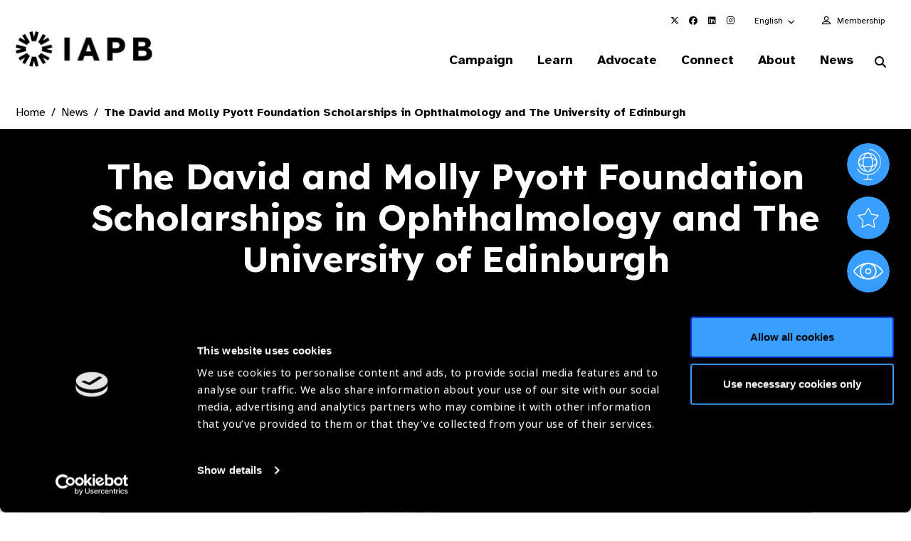

--- FILE ---
content_type: text/html; charset=utf-8
request_url: https://www.google.com/recaptcha/api2/anchor?ar=1&k=6LchUZYiAAAAAPP1o5O_xrVtLLtqbC8CyaVyfpjv&co=aHR0cHM6Ly93d3cuaWFwYi5vcmc6NDQz&hl=en&v=PoyoqOPhxBO7pBk68S4YbpHZ&size=invisible&anchor-ms=20000&execute-ms=30000&cb=pwlaj6pkwr0j
body_size: 48767
content:
<!DOCTYPE HTML><html dir="ltr" lang="en"><head><meta http-equiv="Content-Type" content="text/html; charset=UTF-8">
<meta http-equiv="X-UA-Compatible" content="IE=edge">
<title>reCAPTCHA</title>
<style type="text/css">
/* cyrillic-ext */
@font-face {
  font-family: 'Roboto';
  font-style: normal;
  font-weight: 400;
  font-stretch: 100%;
  src: url(//fonts.gstatic.com/s/roboto/v48/KFO7CnqEu92Fr1ME7kSn66aGLdTylUAMa3GUBHMdazTgWw.woff2) format('woff2');
  unicode-range: U+0460-052F, U+1C80-1C8A, U+20B4, U+2DE0-2DFF, U+A640-A69F, U+FE2E-FE2F;
}
/* cyrillic */
@font-face {
  font-family: 'Roboto';
  font-style: normal;
  font-weight: 400;
  font-stretch: 100%;
  src: url(//fonts.gstatic.com/s/roboto/v48/KFO7CnqEu92Fr1ME7kSn66aGLdTylUAMa3iUBHMdazTgWw.woff2) format('woff2');
  unicode-range: U+0301, U+0400-045F, U+0490-0491, U+04B0-04B1, U+2116;
}
/* greek-ext */
@font-face {
  font-family: 'Roboto';
  font-style: normal;
  font-weight: 400;
  font-stretch: 100%;
  src: url(//fonts.gstatic.com/s/roboto/v48/KFO7CnqEu92Fr1ME7kSn66aGLdTylUAMa3CUBHMdazTgWw.woff2) format('woff2');
  unicode-range: U+1F00-1FFF;
}
/* greek */
@font-face {
  font-family: 'Roboto';
  font-style: normal;
  font-weight: 400;
  font-stretch: 100%;
  src: url(//fonts.gstatic.com/s/roboto/v48/KFO7CnqEu92Fr1ME7kSn66aGLdTylUAMa3-UBHMdazTgWw.woff2) format('woff2');
  unicode-range: U+0370-0377, U+037A-037F, U+0384-038A, U+038C, U+038E-03A1, U+03A3-03FF;
}
/* math */
@font-face {
  font-family: 'Roboto';
  font-style: normal;
  font-weight: 400;
  font-stretch: 100%;
  src: url(//fonts.gstatic.com/s/roboto/v48/KFO7CnqEu92Fr1ME7kSn66aGLdTylUAMawCUBHMdazTgWw.woff2) format('woff2');
  unicode-range: U+0302-0303, U+0305, U+0307-0308, U+0310, U+0312, U+0315, U+031A, U+0326-0327, U+032C, U+032F-0330, U+0332-0333, U+0338, U+033A, U+0346, U+034D, U+0391-03A1, U+03A3-03A9, U+03B1-03C9, U+03D1, U+03D5-03D6, U+03F0-03F1, U+03F4-03F5, U+2016-2017, U+2034-2038, U+203C, U+2040, U+2043, U+2047, U+2050, U+2057, U+205F, U+2070-2071, U+2074-208E, U+2090-209C, U+20D0-20DC, U+20E1, U+20E5-20EF, U+2100-2112, U+2114-2115, U+2117-2121, U+2123-214F, U+2190, U+2192, U+2194-21AE, U+21B0-21E5, U+21F1-21F2, U+21F4-2211, U+2213-2214, U+2216-22FF, U+2308-230B, U+2310, U+2319, U+231C-2321, U+2336-237A, U+237C, U+2395, U+239B-23B7, U+23D0, U+23DC-23E1, U+2474-2475, U+25AF, U+25B3, U+25B7, U+25BD, U+25C1, U+25CA, U+25CC, U+25FB, U+266D-266F, U+27C0-27FF, U+2900-2AFF, U+2B0E-2B11, U+2B30-2B4C, U+2BFE, U+3030, U+FF5B, U+FF5D, U+1D400-1D7FF, U+1EE00-1EEFF;
}
/* symbols */
@font-face {
  font-family: 'Roboto';
  font-style: normal;
  font-weight: 400;
  font-stretch: 100%;
  src: url(//fonts.gstatic.com/s/roboto/v48/KFO7CnqEu92Fr1ME7kSn66aGLdTylUAMaxKUBHMdazTgWw.woff2) format('woff2');
  unicode-range: U+0001-000C, U+000E-001F, U+007F-009F, U+20DD-20E0, U+20E2-20E4, U+2150-218F, U+2190, U+2192, U+2194-2199, U+21AF, U+21E6-21F0, U+21F3, U+2218-2219, U+2299, U+22C4-22C6, U+2300-243F, U+2440-244A, U+2460-24FF, U+25A0-27BF, U+2800-28FF, U+2921-2922, U+2981, U+29BF, U+29EB, U+2B00-2BFF, U+4DC0-4DFF, U+FFF9-FFFB, U+10140-1018E, U+10190-1019C, U+101A0, U+101D0-101FD, U+102E0-102FB, U+10E60-10E7E, U+1D2C0-1D2D3, U+1D2E0-1D37F, U+1F000-1F0FF, U+1F100-1F1AD, U+1F1E6-1F1FF, U+1F30D-1F30F, U+1F315, U+1F31C, U+1F31E, U+1F320-1F32C, U+1F336, U+1F378, U+1F37D, U+1F382, U+1F393-1F39F, U+1F3A7-1F3A8, U+1F3AC-1F3AF, U+1F3C2, U+1F3C4-1F3C6, U+1F3CA-1F3CE, U+1F3D4-1F3E0, U+1F3ED, U+1F3F1-1F3F3, U+1F3F5-1F3F7, U+1F408, U+1F415, U+1F41F, U+1F426, U+1F43F, U+1F441-1F442, U+1F444, U+1F446-1F449, U+1F44C-1F44E, U+1F453, U+1F46A, U+1F47D, U+1F4A3, U+1F4B0, U+1F4B3, U+1F4B9, U+1F4BB, U+1F4BF, U+1F4C8-1F4CB, U+1F4D6, U+1F4DA, U+1F4DF, U+1F4E3-1F4E6, U+1F4EA-1F4ED, U+1F4F7, U+1F4F9-1F4FB, U+1F4FD-1F4FE, U+1F503, U+1F507-1F50B, U+1F50D, U+1F512-1F513, U+1F53E-1F54A, U+1F54F-1F5FA, U+1F610, U+1F650-1F67F, U+1F687, U+1F68D, U+1F691, U+1F694, U+1F698, U+1F6AD, U+1F6B2, U+1F6B9-1F6BA, U+1F6BC, U+1F6C6-1F6CF, U+1F6D3-1F6D7, U+1F6E0-1F6EA, U+1F6F0-1F6F3, U+1F6F7-1F6FC, U+1F700-1F7FF, U+1F800-1F80B, U+1F810-1F847, U+1F850-1F859, U+1F860-1F887, U+1F890-1F8AD, U+1F8B0-1F8BB, U+1F8C0-1F8C1, U+1F900-1F90B, U+1F93B, U+1F946, U+1F984, U+1F996, U+1F9E9, U+1FA00-1FA6F, U+1FA70-1FA7C, U+1FA80-1FA89, U+1FA8F-1FAC6, U+1FACE-1FADC, U+1FADF-1FAE9, U+1FAF0-1FAF8, U+1FB00-1FBFF;
}
/* vietnamese */
@font-face {
  font-family: 'Roboto';
  font-style: normal;
  font-weight: 400;
  font-stretch: 100%;
  src: url(//fonts.gstatic.com/s/roboto/v48/KFO7CnqEu92Fr1ME7kSn66aGLdTylUAMa3OUBHMdazTgWw.woff2) format('woff2');
  unicode-range: U+0102-0103, U+0110-0111, U+0128-0129, U+0168-0169, U+01A0-01A1, U+01AF-01B0, U+0300-0301, U+0303-0304, U+0308-0309, U+0323, U+0329, U+1EA0-1EF9, U+20AB;
}
/* latin-ext */
@font-face {
  font-family: 'Roboto';
  font-style: normal;
  font-weight: 400;
  font-stretch: 100%;
  src: url(//fonts.gstatic.com/s/roboto/v48/KFO7CnqEu92Fr1ME7kSn66aGLdTylUAMa3KUBHMdazTgWw.woff2) format('woff2');
  unicode-range: U+0100-02BA, U+02BD-02C5, U+02C7-02CC, U+02CE-02D7, U+02DD-02FF, U+0304, U+0308, U+0329, U+1D00-1DBF, U+1E00-1E9F, U+1EF2-1EFF, U+2020, U+20A0-20AB, U+20AD-20C0, U+2113, U+2C60-2C7F, U+A720-A7FF;
}
/* latin */
@font-face {
  font-family: 'Roboto';
  font-style: normal;
  font-weight: 400;
  font-stretch: 100%;
  src: url(//fonts.gstatic.com/s/roboto/v48/KFO7CnqEu92Fr1ME7kSn66aGLdTylUAMa3yUBHMdazQ.woff2) format('woff2');
  unicode-range: U+0000-00FF, U+0131, U+0152-0153, U+02BB-02BC, U+02C6, U+02DA, U+02DC, U+0304, U+0308, U+0329, U+2000-206F, U+20AC, U+2122, U+2191, U+2193, U+2212, U+2215, U+FEFF, U+FFFD;
}
/* cyrillic-ext */
@font-face {
  font-family: 'Roboto';
  font-style: normal;
  font-weight: 500;
  font-stretch: 100%;
  src: url(//fonts.gstatic.com/s/roboto/v48/KFO7CnqEu92Fr1ME7kSn66aGLdTylUAMa3GUBHMdazTgWw.woff2) format('woff2');
  unicode-range: U+0460-052F, U+1C80-1C8A, U+20B4, U+2DE0-2DFF, U+A640-A69F, U+FE2E-FE2F;
}
/* cyrillic */
@font-face {
  font-family: 'Roboto';
  font-style: normal;
  font-weight: 500;
  font-stretch: 100%;
  src: url(//fonts.gstatic.com/s/roboto/v48/KFO7CnqEu92Fr1ME7kSn66aGLdTylUAMa3iUBHMdazTgWw.woff2) format('woff2');
  unicode-range: U+0301, U+0400-045F, U+0490-0491, U+04B0-04B1, U+2116;
}
/* greek-ext */
@font-face {
  font-family: 'Roboto';
  font-style: normal;
  font-weight: 500;
  font-stretch: 100%;
  src: url(//fonts.gstatic.com/s/roboto/v48/KFO7CnqEu92Fr1ME7kSn66aGLdTylUAMa3CUBHMdazTgWw.woff2) format('woff2');
  unicode-range: U+1F00-1FFF;
}
/* greek */
@font-face {
  font-family: 'Roboto';
  font-style: normal;
  font-weight: 500;
  font-stretch: 100%;
  src: url(//fonts.gstatic.com/s/roboto/v48/KFO7CnqEu92Fr1ME7kSn66aGLdTylUAMa3-UBHMdazTgWw.woff2) format('woff2');
  unicode-range: U+0370-0377, U+037A-037F, U+0384-038A, U+038C, U+038E-03A1, U+03A3-03FF;
}
/* math */
@font-face {
  font-family: 'Roboto';
  font-style: normal;
  font-weight: 500;
  font-stretch: 100%;
  src: url(//fonts.gstatic.com/s/roboto/v48/KFO7CnqEu92Fr1ME7kSn66aGLdTylUAMawCUBHMdazTgWw.woff2) format('woff2');
  unicode-range: U+0302-0303, U+0305, U+0307-0308, U+0310, U+0312, U+0315, U+031A, U+0326-0327, U+032C, U+032F-0330, U+0332-0333, U+0338, U+033A, U+0346, U+034D, U+0391-03A1, U+03A3-03A9, U+03B1-03C9, U+03D1, U+03D5-03D6, U+03F0-03F1, U+03F4-03F5, U+2016-2017, U+2034-2038, U+203C, U+2040, U+2043, U+2047, U+2050, U+2057, U+205F, U+2070-2071, U+2074-208E, U+2090-209C, U+20D0-20DC, U+20E1, U+20E5-20EF, U+2100-2112, U+2114-2115, U+2117-2121, U+2123-214F, U+2190, U+2192, U+2194-21AE, U+21B0-21E5, U+21F1-21F2, U+21F4-2211, U+2213-2214, U+2216-22FF, U+2308-230B, U+2310, U+2319, U+231C-2321, U+2336-237A, U+237C, U+2395, U+239B-23B7, U+23D0, U+23DC-23E1, U+2474-2475, U+25AF, U+25B3, U+25B7, U+25BD, U+25C1, U+25CA, U+25CC, U+25FB, U+266D-266F, U+27C0-27FF, U+2900-2AFF, U+2B0E-2B11, U+2B30-2B4C, U+2BFE, U+3030, U+FF5B, U+FF5D, U+1D400-1D7FF, U+1EE00-1EEFF;
}
/* symbols */
@font-face {
  font-family: 'Roboto';
  font-style: normal;
  font-weight: 500;
  font-stretch: 100%;
  src: url(//fonts.gstatic.com/s/roboto/v48/KFO7CnqEu92Fr1ME7kSn66aGLdTylUAMaxKUBHMdazTgWw.woff2) format('woff2');
  unicode-range: U+0001-000C, U+000E-001F, U+007F-009F, U+20DD-20E0, U+20E2-20E4, U+2150-218F, U+2190, U+2192, U+2194-2199, U+21AF, U+21E6-21F0, U+21F3, U+2218-2219, U+2299, U+22C4-22C6, U+2300-243F, U+2440-244A, U+2460-24FF, U+25A0-27BF, U+2800-28FF, U+2921-2922, U+2981, U+29BF, U+29EB, U+2B00-2BFF, U+4DC0-4DFF, U+FFF9-FFFB, U+10140-1018E, U+10190-1019C, U+101A0, U+101D0-101FD, U+102E0-102FB, U+10E60-10E7E, U+1D2C0-1D2D3, U+1D2E0-1D37F, U+1F000-1F0FF, U+1F100-1F1AD, U+1F1E6-1F1FF, U+1F30D-1F30F, U+1F315, U+1F31C, U+1F31E, U+1F320-1F32C, U+1F336, U+1F378, U+1F37D, U+1F382, U+1F393-1F39F, U+1F3A7-1F3A8, U+1F3AC-1F3AF, U+1F3C2, U+1F3C4-1F3C6, U+1F3CA-1F3CE, U+1F3D4-1F3E0, U+1F3ED, U+1F3F1-1F3F3, U+1F3F5-1F3F7, U+1F408, U+1F415, U+1F41F, U+1F426, U+1F43F, U+1F441-1F442, U+1F444, U+1F446-1F449, U+1F44C-1F44E, U+1F453, U+1F46A, U+1F47D, U+1F4A3, U+1F4B0, U+1F4B3, U+1F4B9, U+1F4BB, U+1F4BF, U+1F4C8-1F4CB, U+1F4D6, U+1F4DA, U+1F4DF, U+1F4E3-1F4E6, U+1F4EA-1F4ED, U+1F4F7, U+1F4F9-1F4FB, U+1F4FD-1F4FE, U+1F503, U+1F507-1F50B, U+1F50D, U+1F512-1F513, U+1F53E-1F54A, U+1F54F-1F5FA, U+1F610, U+1F650-1F67F, U+1F687, U+1F68D, U+1F691, U+1F694, U+1F698, U+1F6AD, U+1F6B2, U+1F6B9-1F6BA, U+1F6BC, U+1F6C6-1F6CF, U+1F6D3-1F6D7, U+1F6E0-1F6EA, U+1F6F0-1F6F3, U+1F6F7-1F6FC, U+1F700-1F7FF, U+1F800-1F80B, U+1F810-1F847, U+1F850-1F859, U+1F860-1F887, U+1F890-1F8AD, U+1F8B0-1F8BB, U+1F8C0-1F8C1, U+1F900-1F90B, U+1F93B, U+1F946, U+1F984, U+1F996, U+1F9E9, U+1FA00-1FA6F, U+1FA70-1FA7C, U+1FA80-1FA89, U+1FA8F-1FAC6, U+1FACE-1FADC, U+1FADF-1FAE9, U+1FAF0-1FAF8, U+1FB00-1FBFF;
}
/* vietnamese */
@font-face {
  font-family: 'Roboto';
  font-style: normal;
  font-weight: 500;
  font-stretch: 100%;
  src: url(//fonts.gstatic.com/s/roboto/v48/KFO7CnqEu92Fr1ME7kSn66aGLdTylUAMa3OUBHMdazTgWw.woff2) format('woff2');
  unicode-range: U+0102-0103, U+0110-0111, U+0128-0129, U+0168-0169, U+01A0-01A1, U+01AF-01B0, U+0300-0301, U+0303-0304, U+0308-0309, U+0323, U+0329, U+1EA0-1EF9, U+20AB;
}
/* latin-ext */
@font-face {
  font-family: 'Roboto';
  font-style: normal;
  font-weight: 500;
  font-stretch: 100%;
  src: url(//fonts.gstatic.com/s/roboto/v48/KFO7CnqEu92Fr1ME7kSn66aGLdTylUAMa3KUBHMdazTgWw.woff2) format('woff2');
  unicode-range: U+0100-02BA, U+02BD-02C5, U+02C7-02CC, U+02CE-02D7, U+02DD-02FF, U+0304, U+0308, U+0329, U+1D00-1DBF, U+1E00-1E9F, U+1EF2-1EFF, U+2020, U+20A0-20AB, U+20AD-20C0, U+2113, U+2C60-2C7F, U+A720-A7FF;
}
/* latin */
@font-face {
  font-family: 'Roboto';
  font-style: normal;
  font-weight: 500;
  font-stretch: 100%;
  src: url(//fonts.gstatic.com/s/roboto/v48/KFO7CnqEu92Fr1ME7kSn66aGLdTylUAMa3yUBHMdazQ.woff2) format('woff2');
  unicode-range: U+0000-00FF, U+0131, U+0152-0153, U+02BB-02BC, U+02C6, U+02DA, U+02DC, U+0304, U+0308, U+0329, U+2000-206F, U+20AC, U+2122, U+2191, U+2193, U+2212, U+2215, U+FEFF, U+FFFD;
}
/* cyrillic-ext */
@font-face {
  font-family: 'Roboto';
  font-style: normal;
  font-weight: 900;
  font-stretch: 100%;
  src: url(//fonts.gstatic.com/s/roboto/v48/KFO7CnqEu92Fr1ME7kSn66aGLdTylUAMa3GUBHMdazTgWw.woff2) format('woff2');
  unicode-range: U+0460-052F, U+1C80-1C8A, U+20B4, U+2DE0-2DFF, U+A640-A69F, U+FE2E-FE2F;
}
/* cyrillic */
@font-face {
  font-family: 'Roboto';
  font-style: normal;
  font-weight: 900;
  font-stretch: 100%;
  src: url(//fonts.gstatic.com/s/roboto/v48/KFO7CnqEu92Fr1ME7kSn66aGLdTylUAMa3iUBHMdazTgWw.woff2) format('woff2');
  unicode-range: U+0301, U+0400-045F, U+0490-0491, U+04B0-04B1, U+2116;
}
/* greek-ext */
@font-face {
  font-family: 'Roboto';
  font-style: normal;
  font-weight: 900;
  font-stretch: 100%;
  src: url(//fonts.gstatic.com/s/roboto/v48/KFO7CnqEu92Fr1ME7kSn66aGLdTylUAMa3CUBHMdazTgWw.woff2) format('woff2');
  unicode-range: U+1F00-1FFF;
}
/* greek */
@font-face {
  font-family: 'Roboto';
  font-style: normal;
  font-weight: 900;
  font-stretch: 100%;
  src: url(//fonts.gstatic.com/s/roboto/v48/KFO7CnqEu92Fr1ME7kSn66aGLdTylUAMa3-UBHMdazTgWw.woff2) format('woff2');
  unicode-range: U+0370-0377, U+037A-037F, U+0384-038A, U+038C, U+038E-03A1, U+03A3-03FF;
}
/* math */
@font-face {
  font-family: 'Roboto';
  font-style: normal;
  font-weight: 900;
  font-stretch: 100%;
  src: url(//fonts.gstatic.com/s/roboto/v48/KFO7CnqEu92Fr1ME7kSn66aGLdTylUAMawCUBHMdazTgWw.woff2) format('woff2');
  unicode-range: U+0302-0303, U+0305, U+0307-0308, U+0310, U+0312, U+0315, U+031A, U+0326-0327, U+032C, U+032F-0330, U+0332-0333, U+0338, U+033A, U+0346, U+034D, U+0391-03A1, U+03A3-03A9, U+03B1-03C9, U+03D1, U+03D5-03D6, U+03F0-03F1, U+03F4-03F5, U+2016-2017, U+2034-2038, U+203C, U+2040, U+2043, U+2047, U+2050, U+2057, U+205F, U+2070-2071, U+2074-208E, U+2090-209C, U+20D0-20DC, U+20E1, U+20E5-20EF, U+2100-2112, U+2114-2115, U+2117-2121, U+2123-214F, U+2190, U+2192, U+2194-21AE, U+21B0-21E5, U+21F1-21F2, U+21F4-2211, U+2213-2214, U+2216-22FF, U+2308-230B, U+2310, U+2319, U+231C-2321, U+2336-237A, U+237C, U+2395, U+239B-23B7, U+23D0, U+23DC-23E1, U+2474-2475, U+25AF, U+25B3, U+25B7, U+25BD, U+25C1, U+25CA, U+25CC, U+25FB, U+266D-266F, U+27C0-27FF, U+2900-2AFF, U+2B0E-2B11, U+2B30-2B4C, U+2BFE, U+3030, U+FF5B, U+FF5D, U+1D400-1D7FF, U+1EE00-1EEFF;
}
/* symbols */
@font-face {
  font-family: 'Roboto';
  font-style: normal;
  font-weight: 900;
  font-stretch: 100%;
  src: url(//fonts.gstatic.com/s/roboto/v48/KFO7CnqEu92Fr1ME7kSn66aGLdTylUAMaxKUBHMdazTgWw.woff2) format('woff2');
  unicode-range: U+0001-000C, U+000E-001F, U+007F-009F, U+20DD-20E0, U+20E2-20E4, U+2150-218F, U+2190, U+2192, U+2194-2199, U+21AF, U+21E6-21F0, U+21F3, U+2218-2219, U+2299, U+22C4-22C6, U+2300-243F, U+2440-244A, U+2460-24FF, U+25A0-27BF, U+2800-28FF, U+2921-2922, U+2981, U+29BF, U+29EB, U+2B00-2BFF, U+4DC0-4DFF, U+FFF9-FFFB, U+10140-1018E, U+10190-1019C, U+101A0, U+101D0-101FD, U+102E0-102FB, U+10E60-10E7E, U+1D2C0-1D2D3, U+1D2E0-1D37F, U+1F000-1F0FF, U+1F100-1F1AD, U+1F1E6-1F1FF, U+1F30D-1F30F, U+1F315, U+1F31C, U+1F31E, U+1F320-1F32C, U+1F336, U+1F378, U+1F37D, U+1F382, U+1F393-1F39F, U+1F3A7-1F3A8, U+1F3AC-1F3AF, U+1F3C2, U+1F3C4-1F3C6, U+1F3CA-1F3CE, U+1F3D4-1F3E0, U+1F3ED, U+1F3F1-1F3F3, U+1F3F5-1F3F7, U+1F408, U+1F415, U+1F41F, U+1F426, U+1F43F, U+1F441-1F442, U+1F444, U+1F446-1F449, U+1F44C-1F44E, U+1F453, U+1F46A, U+1F47D, U+1F4A3, U+1F4B0, U+1F4B3, U+1F4B9, U+1F4BB, U+1F4BF, U+1F4C8-1F4CB, U+1F4D6, U+1F4DA, U+1F4DF, U+1F4E3-1F4E6, U+1F4EA-1F4ED, U+1F4F7, U+1F4F9-1F4FB, U+1F4FD-1F4FE, U+1F503, U+1F507-1F50B, U+1F50D, U+1F512-1F513, U+1F53E-1F54A, U+1F54F-1F5FA, U+1F610, U+1F650-1F67F, U+1F687, U+1F68D, U+1F691, U+1F694, U+1F698, U+1F6AD, U+1F6B2, U+1F6B9-1F6BA, U+1F6BC, U+1F6C6-1F6CF, U+1F6D3-1F6D7, U+1F6E0-1F6EA, U+1F6F0-1F6F3, U+1F6F7-1F6FC, U+1F700-1F7FF, U+1F800-1F80B, U+1F810-1F847, U+1F850-1F859, U+1F860-1F887, U+1F890-1F8AD, U+1F8B0-1F8BB, U+1F8C0-1F8C1, U+1F900-1F90B, U+1F93B, U+1F946, U+1F984, U+1F996, U+1F9E9, U+1FA00-1FA6F, U+1FA70-1FA7C, U+1FA80-1FA89, U+1FA8F-1FAC6, U+1FACE-1FADC, U+1FADF-1FAE9, U+1FAF0-1FAF8, U+1FB00-1FBFF;
}
/* vietnamese */
@font-face {
  font-family: 'Roboto';
  font-style: normal;
  font-weight: 900;
  font-stretch: 100%;
  src: url(//fonts.gstatic.com/s/roboto/v48/KFO7CnqEu92Fr1ME7kSn66aGLdTylUAMa3OUBHMdazTgWw.woff2) format('woff2');
  unicode-range: U+0102-0103, U+0110-0111, U+0128-0129, U+0168-0169, U+01A0-01A1, U+01AF-01B0, U+0300-0301, U+0303-0304, U+0308-0309, U+0323, U+0329, U+1EA0-1EF9, U+20AB;
}
/* latin-ext */
@font-face {
  font-family: 'Roboto';
  font-style: normal;
  font-weight: 900;
  font-stretch: 100%;
  src: url(//fonts.gstatic.com/s/roboto/v48/KFO7CnqEu92Fr1ME7kSn66aGLdTylUAMa3KUBHMdazTgWw.woff2) format('woff2');
  unicode-range: U+0100-02BA, U+02BD-02C5, U+02C7-02CC, U+02CE-02D7, U+02DD-02FF, U+0304, U+0308, U+0329, U+1D00-1DBF, U+1E00-1E9F, U+1EF2-1EFF, U+2020, U+20A0-20AB, U+20AD-20C0, U+2113, U+2C60-2C7F, U+A720-A7FF;
}
/* latin */
@font-face {
  font-family: 'Roboto';
  font-style: normal;
  font-weight: 900;
  font-stretch: 100%;
  src: url(//fonts.gstatic.com/s/roboto/v48/KFO7CnqEu92Fr1ME7kSn66aGLdTylUAMa3yUBHMdazQ.woff2) format('woff2');
  unicode-range: U+0000-00FF, U+0131, U+0152-0153, U+02BB-02BC, U+02C6, U+02DA, U+02DC, U+0304, U+0308, U+0329, U+2000-206F, U+20AC, U+2122, U+2191, U+2193, U+2212, U+2215, U+FEFF, U+FFFD;
}

</style>
<link rel="stylesheet" type="text/css" href="https://www.gstatic.com/recaptcha/releases/PoyoqOPhxBO7pBk68S4YbpHZ/styles__ltr.css">
<script nonce="EgUC1sLGQlDRvcXq3CtILg" type="text/javascript">window['__recaptcha_api'] = 'https://www.google.com/recaptcha/api2/';</script>
<script type="text/javascript" src="https://www.gstatic.com/recaptcha/releases/PoyoqOPhxBO7pBk68S4YbpHZ/recaptcha__en.js" nonce="EgUC1sLGQlDRvcXq3CtILg">
      
    </script></head>
<body><div id="rc-anchor-alert" class="rc-anchor-alert"></div>
<input type="hidden" id="recaptcha-token" value="[base64]">
<script type="text/javascript" nonce="EgUC1sLGQlDRvcXq3CtILg">
      recaptcha.anchor.Main.init("[\x22ainput\x22,[\x22bgdata\x22,\x22\x22,\[base64]/[base64]/[base64]/[base64]/[base64]/UltsKytdPUU6KEU8MjA0OD9SW2wrK109RT4+NnwxOTI6KChFJjY0NTEyKT09NTUyOTYmJk0rMTxjLmxlbmd0aCYmKGMuY2hhckNvZGVBdChNKzEpJjY0NTEyKT09NTYzMjA/[base64]/[base64]/[base64]/[base64]/[base64]/[base64]/[base64]\x22,\[base64]\\u003d\x22,\[base64]/DqMKqwq/CkcOlMhLCvMKDw5TDtGYFwp3CoWHDn8One8KHwrLCt8KqZz/DjEPCucKyLcK2wrzCqEBSw6LCs8O1w4lrD8KGH1/[base64]/Dp24QV8KGVT3CqsO1OXpiPn3DucOKwqvCrCAUXsOcw4DCtzF0G0nDqy/DsW8rwqtTMsKRw7DCr8KLCREYw5LCowHCjgN0wrELw4LCulsAfhcTwrzCgMK4F8KoEjfCgX7DjsKowpHDpn5LbcK+dXzDsz7CqcO9wqtaWD/ClMKjcxQ/OxTDl8O7wqh3w4LDhMOzw7TCvcO+wonCuiPCuX0tD3Jbw67Cq8OcGy3Dj8OIwrF9wpfDu8O/wpDCgsOTw5zCo8OnwojCj8KRGMOpfcKrwpzCulNkw77CvCsudsOcMh02LMOQw59cwqpKw5fDssOzGVp2wrs8dsOZwr5Mw6TCoVXCqWLCpVoUwpnCiFldw5leEHPCrV3DscOHIcOLfgoxd8KZZcOvPUfDgg/CqcKpQgrDvcOjwrbCvS0zZMO+ZcOUw74zd8Ofw4vCtB0Xw4DChsOONQfDrRzCscKNw5XDnjrDiFUsc8KuKC7DvG7CqsOaw7wufcKISSEmScKAw4fChyLDtcKmGMOUw4zDs8KfwosaZi/CoGHDhT4Rw5hLwq7DgMKcw4nCpcK+w6/[base64]/[base64]/DtMKSCMKDwq7CmsKUB8OJLT3DqjXChMKQVgfCo8K6wrbDqMOlV8OQQsOBCsKuHjHDmcKkZilowrNHO8Ogw7sCwo/DtcKybhgfwq0OdsKTUsOsOhDDt0LDmsO+O8OSWMOaVcKDR31AwrUjwq0Zw45wUMOqw7HCkW3DlsOjw63DgMKbw4HCl8Oaw4PCksOVw5nDvThyfnt4Q8Kiw48QPWnCux7DiwTCpsKyPMKMw5gkU8KBL8KhF8KXcVdHA8OuIGluPzbCkw/DqzxGcsKxwrHDsMOGw5EmJ0TDuA0RwobDoj/CoQVrwq7DkMKuAzrDn1TCpMOsKSnDpkfChcOZBsKAbsKYw6vDisKmw4Qfw4fCocOPbAjCtyLCq0bCnVZvw4DDmU84b3MNWMOEZsKqwofDkcKMBcOkwpFId8Kpwq/DrsOVw4/[base64]/DqEtWZgZww77CsV3DsVYJPCh5HcKxwqYSXMO6w4TDsSEwGsOlwpnCj8KOQMO/[base64]/DmzLCqAA9w7HCmgbDuzXDjMO8VEItwoPDtTrDvAbCjsKAZB4UXMKaw5xZCRXDusKTw7rCrsK8SsOGwq8fWwUTbSLCijPCtMOcPcKpNXzCuGR/YsKnwrlNw5BRwo/CksOKw4rCosKyDcO+YD/DhMOowrzCjWJNwoMdWcKvw5VxUMOXIHjDjHjChB4ZPcKzX2zDhMKbwpDCmRnDlAjChcKDaUFGw43CngzDgXDCuyRqCsKuWsO4CV3Du8KgworDgcKlYyrCunISJ8OyDsOHwqRNw6/Cu8O+aMK6wq7CsWnCpA/CuEQjcMKceQMow6XCmyFuZcKlwrjCrVrDjSUewoNxwqIbK3LCsELDhVPDpi/Dt03DiDPCjMOUwpAfw4p8w4TDiElHwqB/wpXCsWfCqcK3wo/DgsKrSsOEwqdtJDRcwpTDiMO0w7E5w67CssK5WwjCvxbDlWTCrcOXScKew6xFw7Zywr5Sw55ew4tIw53Dk8KzLsO8wovDqMOnUsK4Q8O4OsKmMcOpw5XCjnMJw5MvwrI9w4XDpnrDoU/CtQfDnE/[base64]/DlhV6d8O2w4xGw7oRCMKfwoTDuMOGDCvChDJzQV3CicOzCMKVwqDDkCTCsXcze8KBwqw4wq5xNSs/[base64]/ChcONw4rCgMK7EcKCdTpwDA/DlsOKw78YwrttQHsPw6XDsWLDtsOqw43CosOEwoLCncOEwrk1WcKNdiDCrmzDuMO7woh8NcKuIAjCgB/[base64]/[base64]/wr/[base64]/eBLCpnLDqMKlw6zCncObw7rCu8ODUMK7wo7CpQPDoRPCmDEUwrPCtsO/[base64]/w43DlMK+SXMow6vCn8K6wqMNKMO8w4/ClivCvsO0w5w0w7fDoMKvwo3CusKbw43DnMOqw45vw5fDvcODVWR4YcKewr7DrsOow6ZWHREbw7hjXkLClxbDiMOuw6/[base64]/[base64]/Lil4OTLCs8OHTMOlwqzDvcOQfsKlwpB9OMKhwqoRwrPCtcKua2NGw74Qw7l9wpk2wr3DpMKCc8KZwpdwVQ/Cp3AVw4JIdQEiw64ew6PDi8K6wprDrcOHwr9VwrxYT1nDvsKtw5LCqH3CmsO9MsK1w6bCmsKLVMKWEMOJayTDpMKSelLDg8KjOMOVdSHCh8OYdsKGw7h4RcKlw5/[base64]/Dsy3CilDCo8KxWjHCpcKZPcKrwrt5YMKqPzvCjsKmDh0SXMK7Gy5hw7J3fsK4TiXDmMOSwpPCnjtJc8KMUTcAwrkZw5PCjcOaTsKAcMOVwqJ4wpTDiMKXw4fCpH4/[base64]/CoMKWw7xnwp0hIg/DhzdFwrxnwrdTIUFrw6TCksKqScKaVVfDqXkuwovCssOGw5/DoR9nw6nDkMKFR8KQbQ9waRjDkXYNYsKdwp7DsVFvbEdlU1nClVHCqzM+wq8QF3rCpnzDh2BbJsOMw7HCgmLDuMKeHG8Ew6k6ZkMcwrvCicOsw6J+wpY5w6IcwrjDszpOU37CihYRNMKcRMKkwq/Dj2DCljDDtHkEQMKpw75SEAHDicOcwr7CmHXCp8OYw5PCjBl8ASXChhvDnMKswqZ7w4/[base64]/CngLClcKse8KBA8Kkw4DCg8KfKUdLwqPCiMKEEsOZPgjDuXfClcOuwr9TKUbDnhzCgMOZw67DpGc6RMOmw4Ulw4clwowNYBJWKQ1cw6/DuRkGI8KNwqhrwqlNwprCmcKsw5/Ci1kRwppWwoE1bRF9wr9Xw4cewqLDl0ohw7PDrsK9w6JIdMOUWcOjwoIOwrvCoRzDqcOQw4rDpMK+wocvSsOMw50oK8O0wqvDhMKKwrxPRsK+wrVXwo3CqS/DtMK9wrQSE8KceyVUwp3CncO9GcOmOARbJ8OOwo9eUcKCJ8K7w7kocmMRTMO9WMK1w5RnMMOVCcOvw7x4w7TDmzLDmMOZw4/Ck1DDh8OtA2nCocKlDsKEGMO/w4jDoxtuJsKdwovDh8KPOcOHwo0qw5/[base64]/Cj1/DjRAuBj8Mwotww7DDtMOewqNwW8KyLkJlP8OTNsKdVMK4wo9xwpdRZMKDDl5MwqLClsOcwr3DpzZRaznCmwZZCcKGc3LCoXLDm0XCjcOtVcOHw4/[base64]/DuDDCr8K+w7/DqsKow41uwqHCp8O4w43DpMK8eVJFSsKtwo13wpbCikJVJULDo1JUesOowoLCq8Oew7gnB8KHZ8KHRsKgw4rCmAdAA8OUw6vDmHnDkcKQWzovw77Dpy4vQMOJUh/[base64]/[base64]/DncO+w6p9OsO1w4lHVcOswowDw4FUMDoIw5DCisKxwqDCu8KhIcOMw5sQwoXDhsODwrNHwqACwrTDt3I5bgTDrMK1QMOhw6t6VMOfcsKaYgvDqMOBH2wiwq7CvMKjacKjO3nDrxvCqMKVZcKHGsOFdMOHwrwrw7XDoGFwwq85c8O2w7LDncOtaiY/w5fCiMOLV8Keb2IBwoNKVsKQwohuLsKDKsOawpg9w77Cpl0iOsK5GMK1MQHDoMOSQcKSw4rCshcNEltZDmhxAwEYw6LDjGNVNMONw5XDucOjw6HDj8OQTsOMwo/CssOsw7PDlSpbc8OlQxXDisKVw7ggw7rDpsOGZcKHeTfDtiPCu3BGw43CiMKbw75lE00vP8OlFF/[base64]/DucKSwoZBRGHDr8K5SU3CqwMDw6NeDwRbVQFbwqPDlcOAw77CisKNw4bDglvCmUV3GsOlwoRGcMKVLG/CgWY3wqnCsMKIw4HDssO/w6nDkg7CtBrDq8Oswponw6bCtsOZS0JoUcKfw4zDrEPDjh7Cug3Cv8OyGTFdFmlcRwluw7gQw6B3wr3CmMK9wqtEw5nDmmTCsn/CtxAYBcOwMCdOI8KsHcKpwpHDmsOBdxl+wqfCusKwwqxPwrDCt8K3QX7DnMOfTwnDpElmwqQHbsKuelRgw4s4wosmwpbDsT3Cp1Vzw77Dj8K9w49udsOjwp3DhMK2wrnDux3Cgz5NFzPCg8Ojailuwr8fwrdzw7LCoytANsKbalseI3PCiMKUwqzDnDRPwo0CA1k/RDc8w5B0F28wwqlRwqs2QzMcwr7DvsKOwq3Cn8KKwopsNsO9wqTCnsKSMxbDqR3CpMOLGMOGVMOEw6vCmsO5X1xVTkDDiAgOEcK9bMOHNT0/UmZNwr9qwovDlMKnbxlsCcKLwpLDlcOmM8O5wprDocKwG0HClnp7w5Q6LFNtw597w7LDu8KGM8KCDwUtMsOEwpheSQRnBF/[base64]/CtsO6w6h1woDCjyvCu8KpwrrCrH/CmMOqCsK4F8KoSizCtsKcQMKsNih0w7FZw7fDvHvDjsO+w4BLwrIUfVluw7/DiMOdw43DssKqwrDDvsKFw5w7wqVtHcKSSsOXw53CnMKmw6fDvsOWwo4Bw5zDvDQURXElQsOOw4Avw4LCnEzDvAjDi8KNwozDtT7DuMODw590w4DDnmPDiCwSw7J9HMK+ScK3VGXDj8KMwpI8JMK7UTgWTsK/wpBww7/[base64]/DjFFlwrBMPCzDoQhpwpnDmyzCmnobbmdiw7PCiUFVZMOKw6ZXwp/[base64]/GHjChEjClGTCiMOrQ8OuM8OaQMOWYzV3IElow6lbPMOAw4DChnBzw7Bdw6fCh8KibMKDwoVfw73CmU7CqGMmITjDo3PCuwsTw79Jw4J2aHXCosOFw5fCi8OLw44Bw7DCpsOLw5dewp8uZsOSDcOmPMKNaMOAw6PCncOuw7vDjsKdBG4FIDdYwo3DosKmKV/[base64]/[base64]/f3rCvMK5PSzDuWLCrHbDqh7DgsOjw5s5wqrCtHBMG2Fuw7jChhHCh09fZnMwXMKRd8KsYinDsMONZTQMQ2XCj3HDmsOxwrkJwozDqcOmwq0nw5snw4TCngLDqsKiaFTCmG/Cu2oQw5DDssK1w41YdsKvw6bCvFkjw5nCuMOSwp8Uw7/Ci2V2KsOwST/[base64]/DkcOadcOYKVnDhMKBQnB9MsKaw5x3PxfDlVxEAMKaw4DCk8O+S8OWwprCoFbCoMOxw4A8wrfDpW7Do8ORw41kwpcIwoTDicKdR8KVw4ZXwrXDi0rDjCo7w7rDvz3DpzDDvMOmU8OHdMKjW3hCwp0Rwo8Wwq7Cr1N7O1U/wohRd8KSLDwswpnCl1hcAhvCusOCV8OVwqwcw67CpcO3KMO4w6TCq8OJewPDhsORe8OAw6DCrUJqwpgcw6jDgsKLN3wlwo3DjQEuw6rCmn7CqVR8UEvCoMKTw6jCqjdRw7bDocKWLRpWw6/[base64]/ChQPCvEoFwpDDvcOqQl9lGsOmwqPCgG/Cihhywp7DrU19UMKTXmfCrS7DjcKaP8O5eGvDrcOuKsKGEcKqwofDiRE0BBrDjmA0woBGwobDssOWQ8K9F8KVFMORw7HDssOpwpRlw40Jw5rDjFXCvi48Q1BNw6QSwofClApJdVg3cA9kwrE5VXlSAMO/wrzCmgbCtj8MU8OMwp5nw4NRwprCvcK0wqcTN1vDj8K1CwnClEEWwqNbwq/[base64]/Co8OHw4PDm3sKQMO9wp7Dj8OeOjnCmTNRwpnDpcOHCMKrEE8/woLCoiI8eRwHw7McwoAnPsOUI8KDBybDsMKJfVbDp8O8LFDDmcOgOiVTGBkqXsK6wpsQM3Jrw45cKgPDj3gTLztkUWYdWQXDsMOUwonCr8OyfsOVX2zCphfDvcKJf8K9w6vDijAyLjEBw6HDpsOMSEnCmcKvwqBiC8OBw58xwqbCsRTCpcOBfwxnNig5bcKcWD4mwo/CiWPDgm7CmXTChMO2w4XCglhLUTI9wrnDlnddwq9Tw6EQMsOWRFfDk8K6VcOiwo1WS8Onwr/DncKjRgTDicKPwqdTwqHChsO4UlsIG8K2w5bDgcOiw69lIWk3SRJtwonDq8KcwqrDv8K1bMOQE8OHwoTDp8OzeXlhwo04w4hEaAxMw53Cv2HCmhV0KsOPw5B+YVwQwrjDo8OCNmbCqlgoThV+YsKKZ8KQw7jDgMOvw7Q6CcOKwoLDtcOEwrNvKkcqGcK+w4pqX8KaBR/ComzDrUIMWsO4w5jDs2kjbUEowobDh2EswobDg2sdc3VHAsO7XiZ1w7PCs33CpsK8ZsK6w7/CtX0cwohpJVI9c3rCvcO5w5FawoPDtsODJAtQb8KaSxvCkW/Cr8KUb0YNBWzCh8KhPhJqZygBw6ctw4/DmSPDvsOHBsOjOFTDsMOJaHfDi8KIXwEyw5bCmlPDj8OHw4bDs8KtwoItw43DpMORXyPDgVXDnEADwoY4wrDChC9Sw6vCvT/CsCFawpHDpQwnbMOIw4jDj3/[base64]/wqFVw5QXDXzDhWrCnEXDocO3O8Krw5k6HhbDjsOpwr5KLD/Ck8KIw6nDsAfCnMOfw7bCnMOTa0JbSsKzIwzDrMOcwqY4PsK5w7JqwrJYw5bCtcOAVUfCs8KfagoNS8Ofw4RIeBdJH0TDjX3DgXoWwqpbwr5pBwsETsOYw5B8RhPCo1LDsEQfwpJLRWzDjsO0KUDDvcKZJlrCqsKPwoZrCm9eaB8WNRrCg8Oxw5HCtl/CgsOhZsOawr4cwqIyTsONw5onwrXCssKrA8Oyw6lMwrFsYsKkPcK1w58pLMKDLsO8wohNwp4oTA1Fdkw6XcOKwpHDrQLCgFAdDUvDl8KAwqTDiMOCwpbDv8KDND8Jw6k9C8OwCkPDi8KhwpsRw4vCvcOqU8O/wrXCoiUUwp3DrcOHw59LHhVDwozDqcKRQyZGH1nDrMKXw43DrxIibsKqwpvDi8K/wr7Cl8KvGT3Dn2zDmMOcFMODw4ZjQEskTT7DpUYgwoDDlHJNS8Oswo7Cn8OfUDg8wrMnwp3DvS/Dp3AlwrE8aMO9BBxXw4/[base64]/CkEnDsB8nwrIow7LCl8KIZkPDocOLG1bDpsO1b8KKexvCsillw71LwpHDphwLEcOaEggpwpctMMKGwp/DokzCjV/[base64]/wp7DksOVRcKjGcOtw5VZe0toRMK0w6rCucK6bsO1AVJaEMKMw5dlw7bCsT9IwpDCrMONwosgwq1Ow5bCsDTDinPDn13Cs8KTYMKkdgpswqHDnUTDsjdudh/CnS7ChcOMwr/DscO3QmdEwqDDocK5K2/CicOhw5Fzw7ZOXcKFKcOTKcKGwpZKTcOcw510w5PDoBpKABxQCsKww50YGMOsaQA4HVgtf8K/T8Oawr9Aw4Qmwo1wasO8MMKtAMOiSnHChyFFw7Bqw77CnsK1aT5neMO4wq4cewDDpi3ClHnCrGNLaDTDrz4tfsKUEcKBe0/ChsKZwofCs1fDn8OTwqdveDMMwoRcw5TDvF9Tw7rCh2gbZGfCscOBL2dfw4R/[base64]/DgX3Dl8ODN8KGwplwQ8KeE8OUXMOzworDl2wlwqPDuMOww4Ybwo/DksOfw6zCugPChMKiw6JnajzDrcKLZDpgH8Kfw7w7w78KWQtfw5cQwrJUbS/DhAxBN8KdE8OXd8Kswqkiw75Qwr3Dg2BNbmfDh3MSw4hdIzlPEsObw63DsAtNe13Cv1LCrsOHYMODw5bDo8OQEBUqERp0fyPDiWvCk2bDixs/[base64]/DucK6w5LDtcKQwqfDiMKRa8O4wrfDiF0ZYcKkTMK8wopfw4jDosOTY0bDq8OfEwXCqMOFVcOvFxMBw6DCjRvDpHzDtcKCw5jDuMKQcXpyAMOtw79nRBNXwoTDqAgsb8KRw7HCocKsHWnDpDx/TBrCnB/Dn8K8wo/[base64]/DggHCjHAbHcO+QTp9w53DqFbCk8ODwooSw6dkwo/DhMONw6djdE7DgMOrwq/DgUPDpsKjYcKjwrLDjWzCvm3DvcOIw5/DkRZCEcKmDTjCq1/DoMOsw53Ctg82W2HCpkvDvMOFJsK1w5LDvAvChFbCtgJnw7rDqMK2SUbCumBnJx3Cm8OUWsOxVSvDiQzCicKdUcOwMMOiw77DiEsAw6zDoMKaEQkewoPDukjCqTZIwotPw7HDnEU0YF/CrhPCtDoYEmzDmz/DhGTCjArDkVYTOxwYJ1jDpFkdFmc4wqN+a8ObBXYGT0jCqU1lwqVeVcO6ecOQG2toR8KZwp/[base64]/[base64]/DhAJUw6ovfsOtKcOqw73CncOmScO6dMOJwozDicKwJcO4KsO7BcOow5jCsMKew55IwqvDhCQbw4p7wrwGw4p/wo3DnDjDtwTCnMOGw6vDgzxRwq3Cu8KiNzU8wo3DpTjDlAvDv3vCr3ZGwolVw4ZDw4pyGjxURllgeMOgHMOOwrQKw6XChxZwNBkww57CuMOUAsOGVGFUwqDDlcKzw7DDncOVwq8sw7vCl8OPCsK/w6rChsO8bhMCw6LCiCjCthPCpUPClRPCrFPCoXUHeUkEwpNLwr7DkEh4wonCrcOqw57DgcO5wqA7wp4KBcO7wrJNKHgNw555HMOPwoVnw4k8X2Yuw6YDZy3CkMO7N2J6wr7DvQrDlsKMwpXCqsKfwrLDg8K8OcK/QsKxwpEZMBVnAz3DlcK5Y8OQBcKLEsKxwonDtDHCqALDrnpyYg1yM8KQcC/CsirDrEzDl8O9CcOQLMOVwphCUWjDksORw6rDgMKkJ8Kbwrh8w4jDvFzCsTNNPXF9wrXCsMOAw7LCgcKNw7Y4w4QzHMKZHgTCpcK1w6ctwrvCkmbDmgIew5fDulJofcKYw5zCgV5DwrU6EsKKw6lxDCxZeDQEQMKaYlkWaMOrwrgsYm0nw69bwq/CusKGXMOyw5DDhTLDtMK8IsKJwoEVQsKNw6EBwrkIf8OhSMO3UH3CgEfDkwvCk8ORO8OKwrpmJ8Opwq0CFcOqd8OZRSDDrcOCGh3CrC7DtsOCRCjCmAE7woAswrfCqcOjEAPDu8KIw6V/w6PCn2rDtRXCgMK5Fg48V8KiScKwwrXDg8KiXMOyRwdoAxYvwonCqmDCocOYwq/CucOZbsK9MSbCvjVewr7CkcOvwqnDsMKuOBLCtkYqwozCg8OEw6dQWAfCgjZuw5JrwojDiy5lIsO6bxXDqcK5wpthaDV4NsKbwpQGwovCj8KPwrckw4HDgCUow6ZcFsOyRMOewr5iw4/Dm8KowqjCnGpCDFzDnFJgAMOtw7bDrUcPAsOKLMKfwqjCqWRBFiXDisK0AT7CigcmMsKcw4DDhcKaMFzDomDChsKDEsOxR0bDjcOELcOpwrfDoRZqwr7CpMOYRsKRfcOFworCoi8VawDDjx/CizlvwqElw6jCpcKbF8KPYMKXw5tJJTBYwq/CqMO5w4XCv8OkwrQjMRtdJcOFMcOOwr5CagZ2wqFkw6TDj8OEw4oDw4TDhQ4kwrTCjUYtw6XDksOlIGbDs8OewpIUw7/[base64]/[base64]/DnExHwpkrwolKwq3CiyRGwoTDpllSw7XDtUrClkrCmUXCpMKSw58Gw4rDh8KhLz/CuV/DngAfLH/Dm8OcwrfCnMOhGMKEwqoPwrXDhxoxw5vDp2FjccOVw4/DmcKZR8K4wpwtw5/DicOhScOGw67DpjnDhMOKZCQdADVDwp3CmyHDnMOtwqVmw4vDl8O8w6LChMOrw7snJn0nw5Ytw6VqFQULScK3LVTDgiZWVMOtwpU1wrdTwoXChhjDrcK/NULCj8KNwo87w5Y6CMOowr/[base64]/DosKPwp3CsHcYCMOKYR9Aayk2wqEpT0sAQcKsw7cVNWZPD0/DscKzwqzCj8K+w5lSRToYw57CugTCkBHDvcO2wr1kJsO7ACluwocFY8K9wpoKRcOTw60swqDDk3PCpMOED8O+bcKfBsKcZ8OAZcOgwo5tLCbDiCnDjBYPw4VOwoQxewkMEsKdGsOiFMONKcK8a8OIw7TCjFLCucKAwo4TUsOVGcK0woY/[base64]/ClsKVDcKJw4/DsMOqwpfDiyF6aMKtwpzChU5cA8OLwoBaB3zCnyVfZF4sw5rDlsO1wpLDgE/[base64]/w4wsBMOZw59WJsOcF8OWwoJKNVNbwrzCg8OaYivCq8Kowoh5wpfDssOxw57CoHXCvMOWw7FKdsKHGVfClcO7w63DtTBHDMOxwotxwrbDozsswo/DrsKHw4nCncKhw7kfwpjCkcO6wrExMwVwUVBla1XCnTMNQ1gMfwI2wpILw45aUMOBw6w1GhvDr8OGEMK9wqdEw7oPw7vDvsOpZS9oNGHDvnEywqHDuxMFw6PDu8OQc8KQLF7DmMONYVPDk2wvc2zDgMKVw6oTTMO7w4Exw41tw7VZw5zDvMKBVsO/wpElwr0HasOqDsKCw4nCpMKHBndYw7jComkdUmxjCcKeNT95wp3DjFjCgSlKYsKsM8KSQjjCu0vDsMKdw6/CtMOjw4YCAFjCiD9Swod4eDkJVsK2ORwyJnPDjzgjZBJ6dEQ+QxccbAzDmxFWBsKTw4EJw6HCh8K1U8OZwr46wrteU2vDjcO9wp1nRlLCthVBwqPDg8K5D8O+wq59KsKjwrfDssO9w57Dpj/[base64]/[base64]/HQZQGcKdaCYiHm1gWMKXVFLCtlTCqV17M3LChkQSwo5YwqAtw7DCscKLwqPCg8KHZ8K8HkzDt3fDkEYyAcK4XcK5aw0ew7XCoQJpYMOWw7F7wrVswqVAwqoaw5vDhsOCYsKFTsO4SU48wqxew6scw5bDqUQIN2/DnHRHJxVqwqI5Dj9zwpB+Yl7CrcKpIhQyDE0twqPCvh1Kd8KNw6UVw7/Cl8OzHTgzw47DjyEtw7UkAE/Cmld3N8OCw5g1w6/CssOWXMOWMTjDgV1bwrPCrsKrY15Rw63CgnVNw6jDjF7DpcKyw5wVK8Klwr1EXcOKFQjDoR1JwplSw5ETwq3CqhrDrMK1OnvDnjXDmy7DsDDCpG4Gwro3eXHCuSbChHEVDsKmw6/DtMKnJ1zDoWxcw4DDl8O9wqlEbmnDkMKtGcKXLsK0w7A5MBXDqsKIakLCucKbQUocVMOZw4rDmQ3ChcKBwo7CkgnClUcIw5PDqcOJVMKkw4zDvsK4w5rCu1/DhR8kPsOQMV/[base64]/QsKQLhrCmlvCnmlqfCA0w7XDt8KswpbCnWbDqcOrwpYbecK+w6TCsUXClMKXZMKqw7sfPsK/[base64]/DnQzCg3HDqyB0EcKdwq01wqw6w6F+YMOud8OowovDj8ObUDPCsF7DmcONwrzCt2TCgcKLwplVwod0wo0dwptrXcOeV3nCp8O5eXIMdMKGw6ZeP2s/w4ZzwrfDrG5hasOSwqp6w6hfLsODdcKZworDpMKWTVPCm3vCpnDDm8OaLcKKw5s/DCLCijTCnMONw5zCisKMw6PCl2jCs8KRw5/Dt8Odw7XChcOcNcOUZkp6ax/DtMOZwpjDg0cQByFMRcKfBhZnw6zDkSzDicO0wr7DhcOfw6fDrhfDgR0Qw5fCjwTDoWQiw7HCmsKHecKXw6/DhMOkw54cwqVMw5LDkW0gw5MYw6tveMKDwprDhMOgOsKWwqHCj1PCncKhwonDgsKffG7CscOlw68cw5Rkw5wjw5Q3wqPDr3HCu8Kjw4PDjcKFw7HDkcOPw4VPwqbDrA3DlnUUwr3DjSnDhsOiChtdegnDu1HCjiwWC1V/[base64]/Cl8KPKcO3w43Dr8Ozw5XCmFPChUw5wo/CnMOwwpkmwqUUw7PCrsKww5BlT8KqFMOKWsKYw6XDi3wialkGw6XCjC8gwrrCnMO/w4VvLsKhwogOw4fCmsOrwoBIwqBqazxmAMKxw4V5wr97SF/Ds8KtBxVjw6w0BxXDiMOPw6wWd8K7wr/CiVs9wr0xw4zDjE7CrVJZw7jCmkA6XRtcG2IzV8KdwoFRwooPfcOcwpQAwrlbVCfClMO5w5Rrw5wmE8OUw4PDhxlVwrjDu17DrSNJI0Aaw6coZMOnGsKiw4szwqwuKcKAwq/[base64]/CvC/DhAVfw6c4w4Yhw6fDu8K/w7bCsMOvGFfDg8OwajcCw6hIwphgwq5rw4QIOF1aw5PDkMOlw6HCl8Obwr9SekRcwpNfW3/CtsO4w6vCg8K8wqYLw7MyBUpkLitLSXd7w6VMwrrCqcKdwpLCpibDmcKmw5XChn1vw7Exw7kvw6jCixTChcKQwr7Do8O9w6HCvCNlQ8K8dMOBw55PYcKYwrXDisKQYcOKYsKmwo7DklQ2w7dcw5/[base64]/[base64]/w4siEWnDnQPDmsOiUBnCh8OUPlZvw78ydsOpwrQow41VfUoLw43DghrDvRvDk8OQEsOBL03DthN8e8Kuw6zDmMOtwofCmhNOJkTDiUzCjcOOw73DpQnCihHCq8KsRxjDrkDDvXvDlifDrE/Do8KAwrsDZsKiI07CvncqGTzCgMOcw4Uvwp4WTsOKwqJpwprCg8O6w40SwrfDkcKxwrDCtmHDliMUwr3DlA/Ckh1YaQRrfF40wpVEbcKkwrhpw45CwrLDiDnDkF9LAClPwpXCosKJPBkEwoDDv8KLw6TCj8OZPRzCk8KfRG/[base64]/[base64]/[base64]/[base64]/[base64]/[base64]/Ck3E9wo9rw6fCtMKUORbDrknDi8KPFcKaVsKzw4oPdcOueMKhJkXDiAN7CcKRwojDiBRLw6nDrcOXZsKtfcKDBWlkw5dwwrxxw6ItGwAeUV/CuxfCssOrLREdw7TCn8OMwrfCvDJpw5MRwqfDoQ/[base64]/[base64]/[base64]/CviTCusKEFsOFbU8mRhlsGcOEW8Ozwo16w7/Dr8KXw6DDosKhw77CoFhEdAQ6KwtHSAN/w6rCkMKGDsOmWj/CpjrDm8OYwrTDp0bDs8Kow5BaDxjDpTZvwpQBPMOTw409wpg+GV3DrcOQJ8OLwoV9SDk1w4rCsMOFNSDCg8Omw5nDrFHDgMKUJX4LwpFjw4cQQsOrwrV/FVLDmgNxw7kbXsObeHHDoBzCqzbClF93H8KsFMKOdMONCsOGaMO5w68GJFNUMT3DocOSVS3DosKww7PDuFfCrcOVw6A6ZgXDrWLCkVdlwoUCdcOXRcOWw6c5Wm44EcOKwoNkf8KAWx7CnD/DvAA3UCo+e8OmwqB/ZMKQwo1Hwqljw7DCqUx/wodfQzjDucOud8OgLwHDuEx9BknDs37ChsOjdMO6MCdXTHXDo8OHwrvDoTjCqmYxwqfCnjrCksKWw43DrsOYCsOvw7DDqMK8fz00McK7w6rDgUdUw5vDnFvCqcKRFUXDp3EJTUcUw4HCrhHCoMOlwpnDiEJ/wo13w7tyw7AlYWzDlRXDq8OJw4XDqcKNH8KkZEh4ejrDqsK9AA3Dh2xQwrbDtVYRw7QrIwd/ARQPwrjCvMK0fDh5w47CnF99w5APwoXCt8OlZzDDs8OuwobCkUDDoAJRw7fDj8OFKMKuwpbCkMOfw49cwp5Jd8OGF8KGNsOKwp3Ch8K2w7/[base64]/wp/CiSFFBsKhwqnChMO9w6FAw7XDhzbDjF8uFRElfEDDpcKDw6BJXV83w4LDi8K+w4LCkX7Cm8OSAXV7wpTDhX01AsOuw67DiMOJacKlNMOHwp/DqFkBHHHClQfDrcOTwojDslrCl8KSLzjCkcOfwo4nWVTCpWjDtAXDvSbCuykTw67DjkQBbyBHS8KwSypFYyHDlMKuSnsuasORDMOowp8MwrV/cMK1OXoswofDrsKcEw/CqMKMa8OswrFIw6IsIyhVwrDDqQ7DkhE3w5R7w55gLsOPwr0TWCrCncKaR1Uyw4fDrcKow5PDj8KzwqXDukzDrUzCm1/[base64]/Di3fCrkzCnno2alfDuhUCaw19a8KvZT3DvsO2wr3CpsK+wo9Nw5Aqw5PCsETCijhmSsK0FBA+WgbCl8OhKT3DpcOLwpnDvD5/D1DCnsKRwpN6ccKJwrg8wr9oDsKycDAPb8OZwrFFH3xcwo48d8ONwpoqwpJLAsOzdErDssOJw7k6w4LCkMOVLcKxwqtTacK/[base64]\x22],null,[\x22conf\x22,null,\x226LchUZYiAAAAAPP1o5O_xrVtLLtqbC8CyaVyfpjv\x22,0,null,null,null,0,[21,125,63,73,95,87,41,43,42,83,102,105,109,121],[1017145,623],0,null,null,null,null,0,null,0,null,700,1,null,0,\[base64]/76lBhnEnQkZnOKMAhmv8xEZ\x22,0,0,null,null,1,null,0,1,null,null,null,0],\x22https://www.iapb.org:443\x22,null,[3,1,1],null,null,null,1,3600,[\x22https://www.google.com/intl/en/policies/privacy/\x22,\x22https://www.google.com/intl/en/policies/terms/\x22],\x22/m7TWMLypoTef/Q1yJWE7rnad716Jv4jwlCY32M8Nps\\u003d\x22,1,0,null,1,1769100223201,0,0,[241,104,140,44,104],null,[247,208,114,185],\x22RC-PleOXPJrL3zZ6A\x22,null,null,null,null,null,\x220dAFcWeA56JiBUK9htLdG6GPq01DoVICB4gG58p1npRW_eXjshnOhF-oZD0OVbdN49z1-1O6Jr4OA05DQDkegqQ1hzNXWPLu8mfQ\x22,1769183023320]");
    </script></body></html>